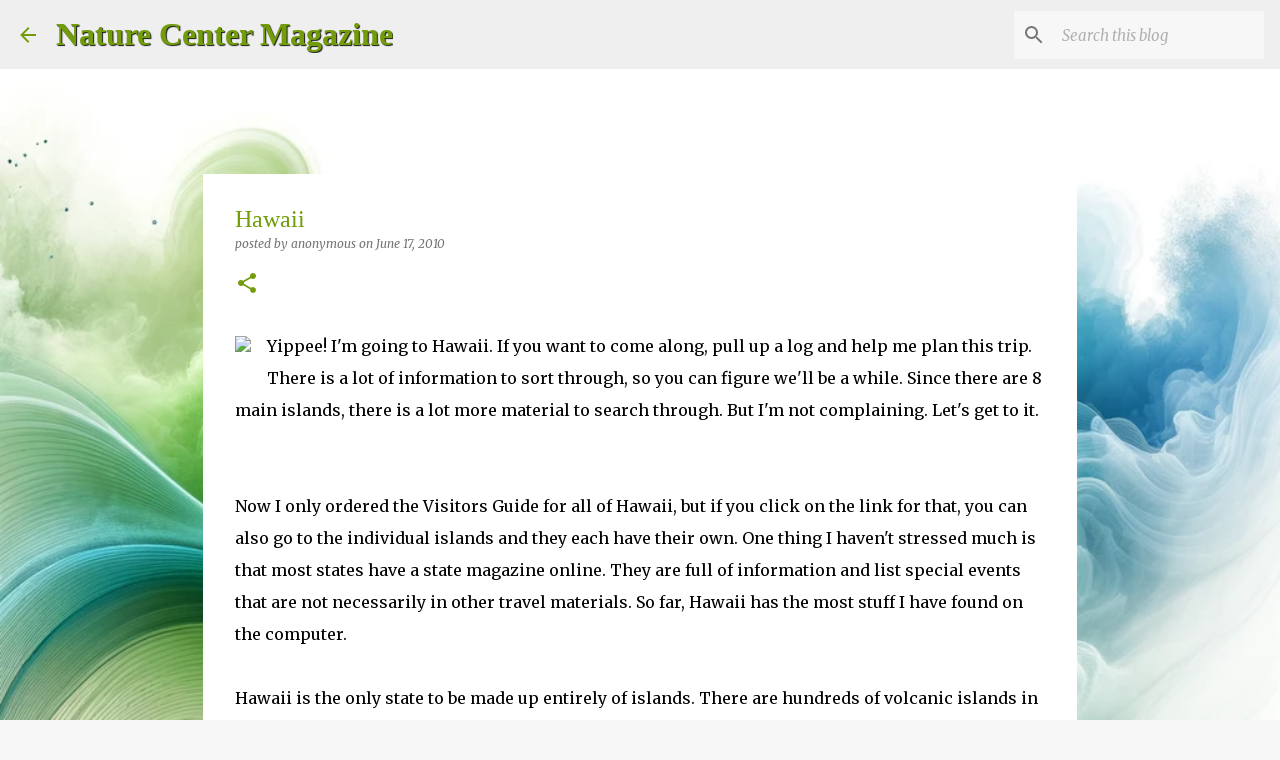

--- FILE ---
content_type: text/html; charset=utf-8
request_url: https://www.google.com/recaptcha/api2/aframe
body_size: 267
content:
<!DOCTYPE HTML><html><head><meta http-equiv="content-type" content="text/html; charset=UTF-8"></head><body><script nonce="mhLSZRi1K_aLdyEUN9Oh3g">/** Anti-fraud and anti-abuse applications only. See google.com/recaptcha */ try{var clients={'sodar':'https://pagead2.googlesyndication.com/pagead/sodar?'};window.addEventListener("message",function(a){try{if(a.source===window.parent){var b=JSON.parse(a.data);var c=clients[b['id']];if(c){var d=document.createElement('img');d.src=c+b['params']+'&rc='+(localStorage.getItem("rc::a")?sessionStorage.getItem("rc::b"):"");window.document.body.appendChild(d);sessionStorage.setItem("rc::e",parseInt(sessionStorage.getItem("rc::e")||0)+1);localStorage.setItem("rc::h",'1769037156526');}}}catch(b){}});window.parent.postMessage("_grecaptcha_ready", "*");}catch(b){}</script></body></html>